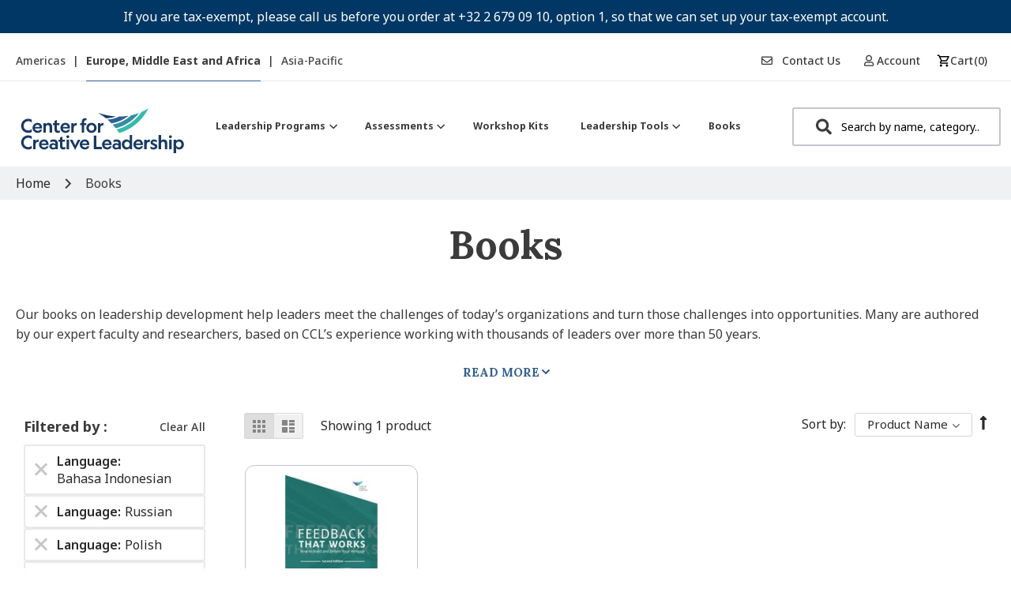

--- FILE ---
content_type: text/css
request_url: https://tags.srv.stackadapt.com/sa.css
body_size: -11
content:
:root {
    --sa-uid: '0-d20beb7d-e71e-5885-55b5-58c4752d15b5';
}

--- FILE ---
content_type: application/javascript
request_url: https://shop.ccl.org/static/version1765442155/frontend/Shero/ccl/en_US/jquery/ui-modules/focusable.min.js
body_size: 74
content:
/*!
 * jQuery UI Focusable 1.13.2
 * http://jqueryui.com
 *
 * Copyright jQuery Foundation and other contributors
 * Released under the MIT license.
 * http://jquery.org/license
 */
(function(factory){"use strict";if(typeof define==="function"&&define.amd){define(["jquery","./version"],factory);}else{factory(jQuery);}})(function($){"use strict";$.ui.focusable=function(element,hasTabindex){var map,mapName,img,focusableIfVisible,fieldset,nodeName=element.nodeName.toLowerCase();if("area"===nodeName){map=element.parentNode;mapName=map.name;if(!element.href||!mapName||map.nodeName.toLowerCase()!=="map"){return false;}
img=$("img[usemap='#"+mapName+"']");return img.length>0&&img.is(":visible");}
if(/^(input|select|textarea|button|object)$/.test(nodeName)){focusableIfVisible=!element.disabled;if(focusableIfVisible){fieldset=$(element).closest("fieldset")[0];if(fieldset){focusableIfVisible=!fieldset.disabled;}}}else if("a"===nodeName){focusableIfVisible=element.href||hasTabindex;}else{focusableIfVisible=hasTabindex;}
return focusableIfVisible&&$(element).is(":visible")&&visible($(element));};function visible(element){var visibility=element.css("visibility");while(visibility==="inherit"){element=element.parent();visibility=element.css("visibility");}
return visibility==="visible";}
$.extend($.expr.pseudos,{focusable:function(element){return $.ui.focusable(element,$.attr(element,"tabindex")!=null);}});return $.ui.focusable;});

--- FILE ---
content_type: application/javascript
request_url: https://shop.ccl.org/static/version1765442155/frontend/Shero/ccl/en_US/mage/tooltip.min.js
body_size: -330
content:
define(['jquery','jquery-ui-modules/tooltip'],function($){'use strict';$.widget('mage.tooltip',$.ui.tooltip,{});return $.mage.tooltip;});

--- FILE ---
content_type: application/javascript
request_url: https://shop.ccl.org/static/version1765442155/frontend/Shero/ccl/en_US/Magento_PageBuilder/js/resource/jarallax/jarallax-video.min.js
body_size: 4888
content:
/*!
 * Video Extension for Jarallax v2.0.3 (https://github.com/nk-o/jarallax)
 * Copyright 2022 nK <https://nkdev.info>
 * Licensed under MIT (https://github.com/nk-o/jarallax/blob/master/LICENSE)
 */
(function(global,factory){typeof exports==='object'&&typeof module!=='undefined'?module.exports=factory():typeof define==='function'&&define.amd?define(factory):(global=typeof globalThis!=='undefined'?globalThis:global||self,global.jarallaxVideo=factory());})(this,(function(){'use strict';/*!
   * Name    : Video Worker
   * Version : 2.0.0
   * Author  : nK <https://nkdev.info>
   * GitHub  : https://github.com/nk-o/video-worker
   */
let win$1;if(typeof window!=='undefined'){win$1=window;}else if(typeof global!=='undefined'){win$1=global;}else if(typeof self!=='undefined'){win$1=self;}else{win$1={};}
var global$1$1=win$1;function Deferred(){this.doneCallbacks=[];this.failCallbacks=[];}
Deferred.prototype={execute(list,args){let i=list.length;args=Array.prototype.slice.call(args);while(i){i-=1;list[i].apply(null,args);}},resolve(...args){this.execute(this.doneCallbacks,args);},reject(...args){this.execute(this.failCallbacks,args);},done(callback){this.doneCallbacks.push(callback);},fail(callback){this.failCallbacks.push(callback);}};let ID=0;let YoutubeAPIadded=0;let VimeoAPIadded=0;let loadingYoutubePlayer=0;let loadingVimeoPlayer=0;const loadingYoutubeDefer=new Deferred();const loadingVimeoDefer=new Deferred();class VideoWorker{constructor(url,options){const self=this;self.url=url;self.options_default={autoplay:false,loop:false,mute:false,volume:100,showControls:true,accessibilityHidden:false,startTime:0,endTime:0};self.options=self.extend({},self.options_default,options);if(typeof self.options.showContols!=='undefined'){self.options.showControls=self.options.showContols;delete self.options.showContols;}
self.videoID=self.parseURL(url);if(self.videoID){self.ID=ID;ID+=1;self.loadAPI();self.init();}}
extend(...args){const out=args[0]||{};Object.keys(args).forEach(i=>{if(!args[i]){return;}
Object.keys(args[i]).forEach(key=>{out[key]=args[i][key];});});return out;}
parseURL(url){function getYoutubeID(ytUrl){const regExp=/.*(?:youtu.be\/|v\/|u\/\w\/|embed\/|watch\?v=)([^#\&\?]*).*/;const match=ytUrl.match(regExp);return match&&match[1].length===11?match[1]:false;}
function getVimeoID(vmUrl){const regExp=/https?:\/\/(?:www\.|player\.)?vimeo.com\/(?:channels\/(?:\w+\/)?|groups\/([^/]*)\/videos\/|album\/(\d+)\/video\/|video\/|)(\d+)(?:$|\/|\?)/;const match=vmUrl.match(regExp);return match&&match[3]?match[3]:false;}
function getLocalVideos(locUrl){const videoFormats=locUrl.split(/,(?=mp4\:|webm\:|ogv\:|ogg\:)/);const result={};let ready=0;videoFormats.forEach(val=>{const match=val.match(/^(mp4|webm|ogv|ogg)\:(.*)/);if(match&&match[1]&&match[2]){result[match[1]==='ogv'?'ogg':match[1]]=match[2];ready=1;}});return ready?result:false;}
const Youtube=getYoutubeID(url);const Vimeo=getVimeoID(url);const Local=getLocalVideos(url);if(Youtube){this.type='youtube';return Youtube;}
if(Vimeo){this.type='vimeo';return Vimeo;}
if(Local){this.type='local';return Local;}
return false;}
isValid(){return!!this.videoID;}
on(name,callback){this.userEventsList=this.userEventsList||[];(this.userEventsList[name]||(this.userEventsList[name]=[])).push(callback);}
off(name,callback){if(!this.userEventsList||!this.userEventsList[name]){return;}
if(!callback){delete this.userEventsList[name];}else{this.userEventsList[name].forEach((val,key)=>{if(val===callback){this.userEventsList[name][key]=false;}});}}
fire(name,...args){if(this.userEventsList&&typeof this.userEventsList[name]!=='undefined'){this.userEventsList[name].forEach(val=>{if(val){val.apply(this,args);}});}}
play(start){const self=this;if(!self.player){return;}
if(self.type==='youtube'&&self.player.playVideo){if(typeof start!=='undefined'){self.player.seekTo(start||0);}
if(global$1$1.YT.PlayerState.PLAYING!==self.player.getPlayerState()){self.player.playVideo();}}
if(self.type==='vimeo'){if(typeof start!=='undefined'){self.player.setCurrentTime(start);}
self.player.getPaused().then(paused=>{if(paused){self.player.play();}});}
if(self.type==='local'){if(typeof start!=='undefined'){self.player.currentTime=start;}
if(self.player.paused){self.player.play();}}}
pause(){const self=this;if(!self.player){return;}
if(self.type==='youtube'&&self.player.pauseVideo){if(global$1$1.YT.PlayerState.PLAYING===self.player.getPlayerState()){self.player.pauseVideo();}}
if(self.type==='vimeo'){self.player.getPaused().then(paused=>{if(!paused){self.player.pause();}});}
if(self.type==='local'){if(!self.player.paused){self.player.pause();}}}
mute(){const self=this;if(!self.player){return;}
if(self.type==='youtube'&&self.player.mute){self.player.mute();}
if(self.type==='vimeo'&&self.player.setVolume){self.player.setVolume(0);}
if(self.type==='local'){self.$video.muted=true;}}
unmute(){const self=this;if(!self.player){return;}
if(self.type==='youtube'&&self.player.mute){self.player.unMute();}
if(self.type==='vimeo'&&self.player.setVolume){self.player.setVolume(self.options.volume);}
if(self.type==='local'){self.$video.muted=false;}}
setVolume(volume=false){const self=this;if(!self.player||!volume){return;}
if(self.type==='youtube'&&self.player.setVolume){self.player.setVolume(volume);}
if(self.type==='vimeo'&&self.player.setVolume){self.player.setVolume(volume);}
if(self.type==='local'){self.$video.volume=volume / 100;}}
getVolume(callback){const self=this;if(!self.player){callback(false);return;}
if(self.type==='youtube'&&self.player.getVolume){callback(self.player.getVolume());}
if(self.type==='vimeo'&&self.player.getVolume){self.player.getVolume().then(volume=>{callback(volume);});}
if(self.type==='local'){callback(self.$video.volume*100);}}
getMuted(callback){const self=this;if(!self.player){callback(null);return;}
if(self.type==='youtube'&&self.player.isMuted){callback(self.player.isMuted());}
if(self.type==='vimeo'&&self.player.getVolume){self.player.getVolume().then(volume=>{callback(!!volume);});}
if(self.type==='local'){callback(self.$video.muted);}}
getImageURL(callback){const self=this;if(self.videoImage){callback(self.videoImage);return;}
if(self.type==='youtube'){const availableSizes=['maxresdefault','sddefault','hqdefault','0'];let step=0;const tempImg=new Image();tempImg.onload=function(){if((this.naturalWidth||this.width)!==120||step===availableSizes.length-1){self.videoImage=`https://img.youtube.com/vi/${self.videoID}/${availableSizes[step]}.jpg`;callback(self.videoImage);}else{step+=1;this.src=`https://img.youtube.com/vi/${self.videoID}/${availableSizes[step]}.jpg`;}};tempImg.src=`https://img.youtube.com/vi/${self.videoID}/${availableSizes[step]}.jpg`;}
if(self.type==='vimeo'){let request=new XMLHttpRequest();request.open('GET',`https://vimeo.com/api/oembed.json?url=${self.url}`,true);request.onreadystatechange=function(){if(this.readyState===4){if(this.status>=200&&this.status<400){const response=JSON.parse(this.responseText);if(response.thumbnail_url){self.videoImage=response.thumbnail_url;callback(self.videoImage);}}}};request.send();request=null;}}
getIframe(callback){this.getVideo(callback);}
getVideo(callback){const self=this;if(self.$video){callback(self.$video);return;}
self.onAPIready(()=>{let hiddenDiv;if(!self.$video){hiddenDiv=document.createElement('div');hiddenDiv.style.display='none';}
if(self.type==='youtube'){self.playerOptions={host:'https://www.youtube-nocookie.com',videoId:self.videoID,playerVars:{autohide:1,rel:0,autoplay:0,playsinline:1}};if(!self.options.showControls){self.playerOptions.playerVars.iv_load_policy=3;self.playerOptions.playerVars.modestbranding=1;self.playerOptions.playerVars.controls=0;self.playerOptions.playerVars.showinfo=0;self.playerOptions.playerVars.disablekb=1;}
let ytStarted;let ytProgressInterval;self.playerOptions.events={onReady(e){if(self.options.mute){e.target.mute();}else if(self.options.volume){e.target.setVolume(self.options.volume);}
if(self.options.autoplay){self.play(self.options.startTime);}
self.fire('ready',e);if(self.options.loop&&!self.options.endTime){const secondsOffset=0.1;self.options.endTime=self.player.getDuration()-secondsOffset;}
setInterval(()=>{self.getVolume(volume=>{if(self.options.volume!==volume){self.options.volume=volume;self.fire('volumechange',e);}});},150);},onStateChange(e){if(self.options.loop&&e.data===global$1$1.YT.PlayerState.ENDED){self.play(self.options.startTime);}
if(!ytStarted&&e.data===global$1$1.YT.PlayerState.PLAYING){ytStarted=1;self.fire('started',e);}
if(e.data===global$1$1.YT.PlayerState.PLAYING){self.fire('play',e);}
if(e.data===global$1$1.YT.PlayerState.PAUSED){self.fire('pause',e);}
if(e.data===global$1$1.YT.PlayerState.ENDED){self.fire('ended',e);}
if(e.data===global$1$1.YT.PlayerState.PLAYING){ytProgressInterval=setInterval(()=>{self.fire('timeupdate',e);if(self.options.endTime&&self.player.getCurrentTime()>=self.options.endTime){if(self.options.loop){self.play(self.options.startTime);}else{self.pause();}}},150);}else{clearInterval(ytProgressInterval);}},onError(e){self.fire('error',e);}};const firstInit=!self.$video;if(firstInit){const div=document.createElement('div');div.setAttribute('id',self.playerID);hiddenDiv.appendChild(div);document.body.appendChild(hiddenDiv);}
self.player=self.player||new global$1$1.YT.Player(self.playerID,self.playerOptions);if(firstInit){self.$video=document.getElementById(self.playerID);if(self.options.accessibilityHidden){self.$video.setAttribute('tabindex','-1');self.$video.setAttribute('aria-hidden','true');}
self.videoWidth=parseInt(self.$video.getAttribute('width'),10)||1280;self.videoHeight=parseInt(self.$video.getAttribute('height'),10)||720;}}
if(self.type==='vimeo'){self.playerOptions={dnt:1,id:self.videoID,autopause:0,transparent:0,autoplay:self.options.autoplay?1:0,loop:self.options.loop?1:0,muted:self.options.mute?1:0};if(self.options.volume){self.playerOptions.volume=self.options.volume;}
if(!self.options.showControls){self.playerOptions.badge=0;self.playerOptions.byline=0;self.playerOptions.portrait=0;self.playerOptions.title=0;self.playerOptions.background=1;}
if(!self.$video){let playerOptionsString='';Object.keys(self.playerOptions).forEach(key=>{if(playerOptionsString!==''){playerOptionsString+='&';}
playerOptionsString+=`${key}=${encodeURIComponent(self.playerOptions[key])}`;});self.$video=document.createElement('iframe');self.$video.setAttribute('id',self.playerID);self.$video.setAttribute('src',`https://player.vimeo.com/video/${self.videoID}?${playerOptionsString}`);self.$video.setAttribute('frameborder','0');self.$video.setAttribute('mozallowfullscreen','');self.$video.setAttribute('allowfullscreen','');self.$video.setAttribute('title','Vimeo video player');if(self.options.accessibilityHidden){self.$video.setAttribute('tabindex','-1');self.$video.setAttribute('aria-hidden','true');}
hiddenDiv.appendChild(self.$video);document.body.appendChild(hiddenDiv);}
self.player=self.player||new global$1$1.Vimeo.Player(self.$video,self.playerOptions);if(self.options.startTime&&self.options.autoplay){self.player.setCurrentTime(self.options.startTime);}
self.player.getVideoWidth().then(width=>{self.videoWidth=width||1280;});self.player.getVideoHeight().then(height=>{self.videoHeight=height||720;});let vmStarted;self.player.on('timeupdate',e=>{if(!vmStarted){self.fire('started',e);vmStarted=1;}
self.fire('timeupdate',e);if(self.options.endTime){if(self.options.endTime&&e.seconds>=self.options.endTime){if(self.options.loop){self.play(self.options.startTime);}else{self.pause();}}}});self.player.on('play',e=>{self.fire('play',e);if(self.options.startTime&&e.seconds===0){self.play(self.options.startTime);}});self.player.on('pause',e=>{self.fire('pause',e);});self.player.on('ended',e=>{self.fire('ended',e);});self.player.on('loaded',e=>{self.fire('ready',e);});self.player.on('volumechange',e=>{self.fire('volumechange',e);});self.player.on('error',e=>{self.fire('error',e);});}
function addSourceToLocal(element,src,type){const source=document.createElement('source');source.src=src;source.type=type;element.appendChild(source);}
if(self.type==='local'){if(!self.$video){self.$video=document.createElement('video');if(self.options.showControls){self.$video.controls=true;}
if(self.options.mute){self.$video.muted=true;}else if(self.$video.volume){self.$video.volume=self.options.volume / 100;}
if(self.options.loop){self.$video.loop=true;}
self.$video.setAttribute('playsinline','');self.$video.setAttribute('webkit-playsinline','');if(self.options.accessibilityHidden){self.$video.setAttribute('tabindex','-1');self.$video.setAttribute('aria-hidden','true');}
self.$video.setAttribute('id',self.playerID);hiddenDiv.appendChild(self.$video);document.body.appendChild(hiddenDiv);Object.keys(self.videoID).forEach(key=>{addSourceToLocal(self.$video,self.videoID[key],`video/${key}`);});}
self.player=self.player||self.$video;let locStarted;self.player.addEventListener('playing',e=>{if(!locStarted){self.fire('started',e);}
locStarted=1;});self.player.addEventListener('timeupdate',function(e){self.fire('timeupdate',e);if(self.options.endTime){if(self.options.endTime&&this.currentTime>=self.options.endTime){if(self.options.loop){self.play(self.options.startTime);}else{self.pause();}}}});self.player.addEventListener('play',e=>{self.fire('play',e);});self.player.addEventListener('pause',e=>{self.fire('pause',e);});self.player.addEventListener('ended',e=>{self.fire('ended',e);});self.player.addEventListener('loadedmetadata',function(){self.videoWidth=this.videoWidth||1280;self.videoHeight=this.videoHeight||720;self.fire('ready');if(self.options.autoplay){self.play(self.options.startTime);}});self.player.addEventListener('volumechange',e=>{self.getVolume(volume=>{self.options.volume=volume;});self.fire('volumechange',e);});self.player.addEventListener('error',e=>{self.fire('error',e);});}
callback(self.$video);});}
init(){const self=this;self.playerID=`VideoWorker-${self.ID}`;}
loadAPI(){const self=this;if(YoutubeAPIadded&&VimeoAPIadded){return;}
let src='';if(self.type==='youtube'&&!YoutubeAPIadded){YoutubeAPIadded=1;src='https://www.youtube.com/iframe_api';}
if(self.type==='vimeo'&&!VimeoAPIadded){VimeoAPIadded=1;if(typeof global$1$1.Vimeo!=='undefined'){return;}
src='https://player.vimeo.com/api/player.js';}
if(!src){return;}
let tag=document.createElement('script');let head=document.getElementsByTagName('head')[0];tag.src=src;head.appendChild(tag);head=null;tag=null;}
onAPIready(callback){const self=this;if(self.type==='youtube'){if((typeof global$1$1.YT==='undefined'||global$1$1.YT.loaded===0)&&!loadingYoutubePlayer){loadingYoutubePlayer=1;global$1$1.onYouTubeIframeAPIReady=function(){global$1$1.onYouTubeIframeAPIReady=null;loadingYoutubeDefer.resolve('done');callback();};}else if(typeof global$1$1.YT==='object'&&global$1$1.YT.loaded===1){callback();}else{loadingYoutubeDefer.done(()=>{callback();});}}
if(self.type==='vimeo'){if(typeof global$1$1.Vimeo==='undefined'&&!loadingVimeoPlayer){loadingVimeoPlayer=1;const vimeoInterval=setInterval(()=>{if(typeof global$1$1.Vimeo!=='undefined'){clearInterval(vimeoInterval);loadingVimeoDefer.resolve('done');callback();}},20);}else if(typeof global$1$1.Vimeo!=='undefined'){callback();}else{loadingVimeoDefer.done(()=>{callback();});}}
if(self.type==='local'){callback();}}}
function ready(callback){if('complete'===document.readyState||'interactive'===document.readyState){callback();}else{document.addEventListener('DOMContentLoaded',callback,{capture:true,once:true,passive:true});}}
let win;if('undefined'!==typeof window){win=window;}else if('undefined'!==typeof global){win=global;}else if('undefined'!==typeof self){win=self;}else{win={};}
var global$1=win;function jarallaxVideo(jarallax=global$1.jarallax){if('undefined'===typeof jarallax){return;}
const Jarallax=jarallax.constructor;const defOnScroll=Jarallax.prototype.onScroll;Jarallax.prototype.onScroll=function(){const self=this;defOnScroll.apply(self);const isReady=!self.isVideoInserted&&self.video&&(!self.options.videoLazyLoading||self.isElementInViewport)&&!self.options.disableVideo();if(isReady){self.isVideoInserted=true;self.video.getVideo(video=>{const $parent=video.parentNode;self.css(video,{position:self.image.position,top:'0px',left:'0px',right:'0px',bottom:'0px',width:'100%',height:'100%',maxWidth:'none',maxHeight:'none',pointerEvents:'none',transformStyle:'preserve-3d',backfaceVisibility:'hidden',willChange:'transform,opacity',margin:0,zIndex:-1});self.$video=video;if('local'===self.video.type){if(self.image.src){self.$video.setAttribute('poster',self.image.src);}else if(self.image.$item&&'IMG'===self.image.$item.tagName&&self.image.$item.src){self.$video.setAttribute('poster',self.image.$item.src);}}
self.image.$container.appendChild(video);$parent.parentNode.removeChild($parent);if(self.options.onVideoInsert){self.options.onVideoInsert.call(self);}});}};const defCoverImage=Jarallax.prototype.coverImage;Jarallax.prototype.coverImage=function(){const self=this;const imageData=defCoverImage.apply(self);const node=self.image.$item?self.image.$item.nodeName:false;if(imageData&&self.video&&node&&('IFRAME'===node||'VIDEO'===node)){let h=imageData.image.height;let w=h*self.image.width / self.image.height;let ml=(imageData.container.width-w)/ 2;let mt=imageData.image.marginTop;if(imageData.container.width>w){w=imageData.container.width;h=w*self.image.height / self.image.width;ml=0;mt+=(imageData.image.height-h)/ 2;}
if('IFRAME'===node){h+=400;mt-=200;}
self.css(self.$video,{width:`${w}px`,marginLeft:`${ml}px`,height:`${h}px`,marginTop:`${mt}px`});}
return imageData;};const defInitImg=Jarallax.prototype.initImg;Jarallax.prototype.initImg=function(){const self=this;const defaultResult=defInitImg.apply(self);if(!self.options.videoSrc){self.options.videoSrc=self.$item.getAttribute('data-jarallax-video')||null;}
if(self.options.videoSrc){self.defaultInitImgResult=defaultResult;return true;}
return defaultResult;};const defCanInitParallax=Jarallax.prototype.canInitParallax;Jarallax.prototype.canInitParallax=function(){const self=this;let defaultResult=defCanInitParallax.apply(self);if(!self.options.videoSrc){return defaultResult;}
const video=new VideoWorker(self.options.videoSrc,{autoplay:true,loop:self.options.videoLoop,showControls:false,accessibilityHidden:true,startTime:self.options.videoStartTime||0,endTime:self.options.videoEndTime||0,mute:self.options.videoVolume?0:1,volume:self.options.videoVolume||0});if(self.options.onVideoWorkerInit){self.options.onVideoWorkerInit.call(self,video);}
function resetDefaultImage(){if(self.image.$default_item){self.image.$item=self.image.$default_item;self.image.$item.style.display='block';self.coverImage();self.onScroll();}}
if(video.isValid()){if(this.options.disableParallax()){defaultResult=true;self.image.position='absolute';self.options.type='scroll';self.options.speed=1;}
if(!defaultResult){if(!self.defaultInitImgResult){video.getImageURL(url=>{const curStyle=self.$item.getAttribute('style');if(curStyle){self.$item.setAttribute('data-jarallax-original-styles',curStyle);}
self.css(self.$item,{'background-image':`url("${url}")`,'background-position':'center','background-size':'cover'});});}}else{video.on('ready',()=>{if(self.options.videoPlayOnlyVisible){const oldOnScroll=self.onScroll;self.onScroll=function(){oldOnScroll.apply(self);if(!self.videoError&&(self.options.videoLoop||!self.options.videoLoop&&!self.videoEnded)){if(self.isVisible()){video.play();}else{video.pause();}}};}else{video.play();}});video.on('started',()=>{self.image.$default_item=self.image.$item;self.image.$item=self.$video;self.image.width=self.video.videoWidth||1280;self.image.height=self.video.videoHeight||720;self.coverImage();self.onScroll();if(self.image.$default_item){self.image.$default_item.style.display='none';}});video.on('ended',()=>{self.videoEnded=true;if(!self.options.videoLoop){resetDefaultImage();}});video.on('error',()=>{self.videoError=true;resetDefaultImage();});self.video=video;if(!self.defaultInitImgResult){self.image.src='[data-uri]';if('local'!==video.type){video.getImageURL(url=>{self.image.bgImage=`url("${url}")`;self.init();});return false;}}}}
return defaultResult;};const defDestroy=Jarallax.prototype.destroy;Jarallax.prototype.destroy=function(){const self=this;if(self.image.$default_item){self.image.$item=self.image.$default_item;delete self.image.$default_item;}
defDestroy.apply(self);};}
jarallaxVideo();ready(()=>{if('undefined'!==typeof global$1.jarallax){global$1.jarallax(document.querySelectorAll('[data-jarallax-video]'));}});if(!global$1.VideoWorker){global$1.VideoWorker=VideoWorker;}
return jarallaxVideo;}));

--- FILE ---
content_type: application/javascript
request_url: https://shop.ccl.org/static/version1765442155/frontend/Shero/ccl/en_US/Mageplaza_AbandonedCart/js/validate/validation-mixin.min.js
body_size: -270
content:
define(['jquery'],function($){'use strict';return function(target){$.validator.addMethod('mp-validate-phone-number',function(data){var filter=/^[0-9+]+$/;return data.match(filter);},$.mage.__('Not a valid Phone Number'));return target;}});

--- FILE ---
content_type: application/javascript
request_url: https://shop.ccl.org/static/version1765442155/frontend/Shero/ccl/en_US/js/mage/collapsible-mixin.min.js
body_size: -269
content:
define(["jquery"],function($){return function(widget){$.widget("mage.collapsible",widget,{_create:function(){this.storage=$.localStorage;this.icons=false;if(typeof this.options.icons==="string"){this.options.icons=$.parseJSON(this.options.icons);}
this._processPanels();this._processState();this._refresh();if(this.options.icons.header&&this.options.icons.activeHeader){this._createIcons();this.icons=true;}
this._bind("click");this._trigger("created");}});return $.mage.collapsible;};});

--- FILE ---
content_type: application/javascript
request_url: https://shop.ccl.org/static/version1765442155/frontend/Shero/ccl/en_US/Magento_Ui/js/lib/knockout/template/observable_source.min.js
body_size: -301
content:
define(['ko','uiClass'],function(ko,Class){'use strict';return Class.extend({initialize:function(template){this.templateName=template;this._data={};this.nodes=ko.observable([]);},data:function(key,value){if(arguments.length===1){return this._data[key];}
this._data[key]=value;}});});

--- FILE ---
content_type: application/javascript
request_url: https://shop.ccl.org/static/version1765442155/frontend/Shero/ccl/en_US/jquery/jquery.parsequery.min.js
body_size: -61
content:
define(["jquery"],function($){$.parseQuery=function(options){var config={query:window.location.search||""},params={};if(typeof options==='string'){options={query:options};}
$.extend(config,$.parseQuery,options);config.query=config.query.replace(/^\?/,'');if(config.query.length>0){$.each(config.query.split(config.separator),function(i,param){var pair=param.split('='),key=config.decode(pair.shift(),null).toString(),value=config.decode(pair.length?pair.join('='):null,key);if(config.array_keys.test?config.array_keys.test(key):config.array_keys(key)){params[key]=params[key]||[];params[key].push(value);}else{params[key]=value;}});}
return params;};$.parseQuery.decode=$.parseQuery.default_decode=function(string){return decodeURIComponent((string||"").replace(/\+/g,' '));};$.parseQuery.array_keys=function(){return false;};$.parseQuery.separator="&";});

--- FILE ---
content_type: application/javascript
request_url: https://shop.ccl.org/static/version1765442155/frontend/Shero/ccl/en_US/Magento_Ui/js/lib/knockout/bindings/mage-init.min.js
body_size: -356
content:
define(['ko','underscore','mage/apply/main'],function(ko,_,mage){'use strict';ko.bindingHandlers.mageInit={init:function(el,valueAccessor){var data=valueAccessor();_.each(data,function(config,component){mage.applyFor(el,config,component);});}};});